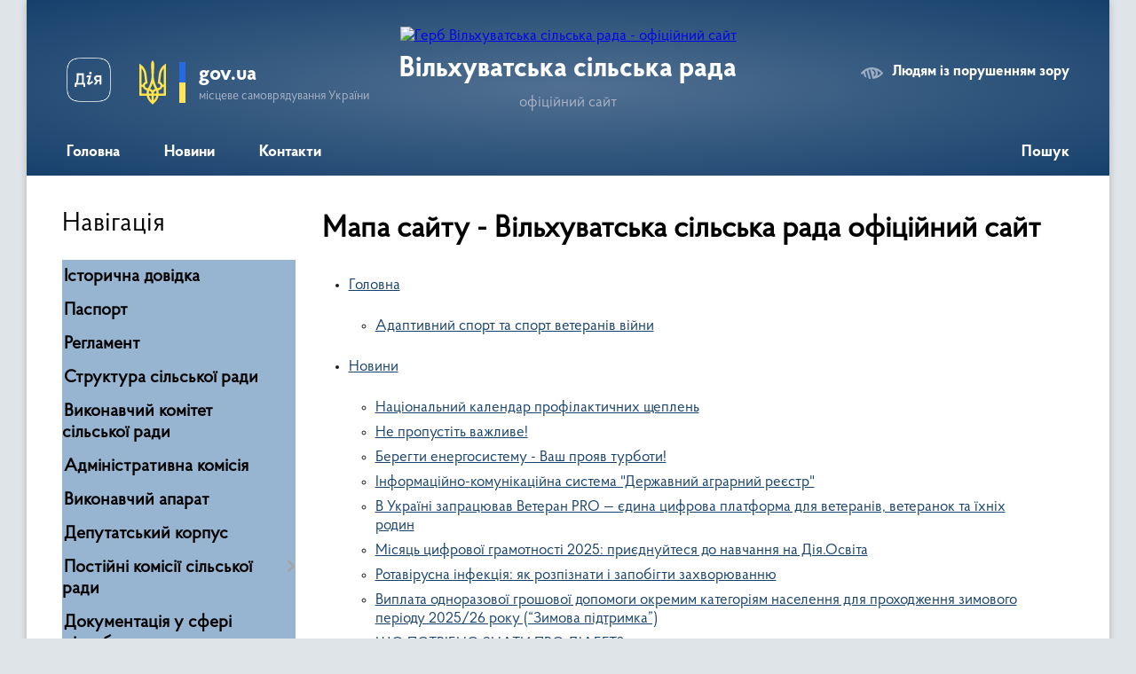

--- FILE ---
content_type: text/html; charset=UTF-8
request_url: https://vilhuvatska-gromada.gov.ua/sitemap/
body_size: 18138
content:
<!DOCTYPE html>
<html lang="uk">
<head>
	<!--[if IE]><meta http-equiv="X-UA-Compatible" content="IE=edge"><![endif]-->
	<meta charset="utf-8">
	<meta name="viewport" content="width=device-width, initial-scale=1">
	<!--[if IE]><script>
		document.createElement('header');
		document.createElement('nav');
		document.createElement('main');
		document.createElement('section');
		document.createElement('article');
		document.createElement('aside');
		document.createElement('footer');
		document.createElement('figure');
		document.createElement('figcaption');
	</script><![endif]-->
	<title>Мапа сайту - Вільхуватська сільська рада офіційний сайт</title>
	<meta name="description" content="Мапа сайту - Вільхуватська сільська рада офіційний сайт">
	<meta name="keywords" content="Мапа, сайту, -, Вільхуватська, сільська, рада, офіційний, сайт">

	
		<meta property="og:image" content="https://rada.info/upload/users_files/04399223/gerb/0f8928b77b392d4919f647fe9db06d33.png">
					
		<link rel="apple-touch-icon" sizes="57x57" href="https://gromada.org.ua/apple-icon-57x57.png">
	<link rel="apple-touch-icon" sizes="60x60" href="https://gromada.org.ua/apple-icon-60x60.png">
	<link rel="apple-touch-icon" sizes="72x72" href="https://gromada.org.ua/apple-icon-72x72.png">
	<link rel="apple-touch-icon" sizes="76x76" href="https://gromada.org.ua/apple-icon-76x76.png">
	<link rel="apple-touch-icon" sizes="114x114" href="https://gromada.org.ua/apple-icon-114x114.png">
	<link rel="apple-touch-icon" sizes="120x120" href="https://gromada.org.ua/apple-icon-120x120.png">
	<link rel="apple-touch-icon" sizes="144x144" href="https://gromada.org.ua/apple-icon-144x144.png">
	<link rel="apple-touch-icon" sizes="152x152" href="https://gromada.org.ua/apple-icon-152x152.png">
	<link rel="apple-touch-icon" sizes="180x180" href="https://gromada.org.ua/apple-icon-180x180.png">
	<link rel="icon" type="image/png" sizes="192x192"  href="https://gromada.org.ua/android-icon-192x192.png">
	<link rel="icon" type="image/png" sizes="32x32" href="https://gromada.org.ua/favicon-32x32.png">
	<link rel="icon" type="image/png" sizes="96x96" href="https://gromada.org.ua/favicon-96x96.png">
	<link rel="icon" type="image/png" sizes="16x16" href="https://gromada.org.ua/favicon-16x16.png">
	<link rel="manifest" href="https://gromada.org.ua/manifest.json">
	<meta name="msapplication-TileColor" content="#ffffff">
	<meta name="msapplication-TileImage" content="https://gromada.org.ua/ms-icon-144x144.png">
	<meta name="theme-color" content="#ffffff">
	
	
		<meta name="robots" content="">
	
    <link rel="preload" href="https://cdnjs.cloudflare.com/ajax/libs/font-awesome/5.9.0/css/all.min.css" as="style">
	<link rel="stylesheet" href="https://cdnjs.cloudflare.com/ajax/libs/font-awesome/5.9.0/css/all.min.css" integrity="sha512-q3eWabyZPc1XTCmF+8/LuE1ozpg5xxn7iO89yfSOd5/oKvyqLngoNGsx8jq92Y8eXJ/IRxQbEC+FGSYxtk2oiw==" crossorigin="anonymous" referrerpolicy="no-referrer" />

    <link rel="preload" href="//gromada.org.ua/themes/km2/css/styles_vip.css?v=3.34" as="style">
	<link rel="stylesheet" href="//gromada.org.ua/themes/km2/css/styles_vip.css?v=3.34">
	<link rel="stylesheet" href="//gromada.org.ua/themes/km2/css/104112/theme_vip.css?v=1768971195">
	
		<!--[if lt IE 9]>
	<script src="https://oss.maxcdn.com/html5shiv/3.7.2/html5shiv.min.js"></script>
	<script src="https://oss.maxcdn.com/respond/1.4.2/respond.min.js"></script>
	<![endif]-->
	<!--[if gte IE 9]>
	<style type="text/css">
		.gradient { filter: none; }
	</style>
	<![endif]-->

</head>
<body class="">

	<a href="#top_menu" class="skip-link link" aria-label="Перейти до головного меню (Alt+1)" accesskey="1">Перейти до головного меню (Alt+1)</a>
	<a href="#left_menu" class="skip-link link" aria-label="Перейти до бічного меню (Alt+2)" accesskey="2">Перейти до бічного меню (Alt+2)</a>
    <a href="#main_content" class="skip-link link" aria-label="Перейти до головного вмісту (Alt+3)" accesskey="3">Перейти до текстового вмісту (Alt+3)</a>




	
	<div class="wrap">
		
		<header>
			<div class="header_wrap">
				<div class="logo">
					<a href="https://vilhuvatska-gromada.gov.ua/" id="logo" class="form_2">
						<img src="https://rada.info/upload/users_files/04399223/gerb/0f8928b77b392d4919f647fe9db06d33.png" alt="Герб Вільхуватська сільська рада - офіційний сайт">
					</a>
				</div>
				<div class="title">
					<div class="slogan_1">Вільхуватська сільська рада</div>
					<div class="slogan_2">офіційний сайт</div>
				</div>
				<div class="gov_ua_block">
					<a class="diia" href="https://diia.gov.ua/" target="_blank" rel="nofollow" title="Державні послуги онлайн"><img src="//gromada.org.ua/themes/km2/img/diia.png" alt="Логотип Diia"></a>
					<img src="//gromada.org.ua/themes/km2/img/gerb.svg" class="gerb" alt="Герб України">
					<span class="devider"></span>
					<div class="title">
						<b>gov.ua</b>
						<span>місцеве самоврядування України</span>
					</div>
				</div>
								<div class="alt_link">
					<a href="#" rel="nofollow" title="Режим високої контастності" onclick="return set_special('6369c5d52d3893ea5ff3dc032606338e51134ae6');">Людям із порушенням зору</a>
				</div>
								
				<section class="top_nav">
					<nav class="main_menu" id="top_menu">
						<ul>
														<li class=" has-sub">
								<a href="https://vilhuvatska-gromada.gov.ua/main/"><span>Головна</span></a>
																<button onclick="return show_next_level(this);" aria-label="Показати підменю"></button>
																								<ul>
																		<li>
										<a href="https://vilhuvatska-gromada.gov.ua/adaptivnij-sport-ta-sport-veteraniv-vijni-13-52-25-19-06-2025/">Адаптивний спорт та спорт ветеранів війни</a>
																													</li>
																										</ul>
															</li>
														<li class="">
								<a href="https://vilhuvatska-gromada.gov.ua/news/"><span>Новини</span></a>
																							</li>
														<li class="">
								<a href="https://vilhuvatska-gromada.gov.ua/feedback/"><span>Контакти</span></a>
																							</li>
																				</ul>
					</nav>
					&nbsp;
					<button class="menu-button" id="open-button"><i class="fas fa-bars"></i> Меню сайту</button>
					<a href="https://vilhuvatska-gromada.gov.ua/search/" rel="nofollow" class="search_button">Пошук</a>
				</section>
				
			</div>
		</header>
				
	
	<section class="center_block">
		<div class="row">
			<div class="grid-25 fr">
				<aside>
				
									
										<div class="sidebar_title">Навігація</div>
										
					<nav class="sidebar_menu" id="left_menu">
						<ul>
														<li class="">
								<a href="https://vilhuvatska-gromada.gov.ua/istorichna-dovidka-22-46-08-21-01-2021/"><span>Історична довідка</span></a>
																							</li>
														<li class="">
								<a href="https://vilhuvatska-gromada.gov.ua/pasport-23-02-34-21-01-2021/"><span>Паспорт</span></a>
																							</li>
														<li class="">
								<a href="https://vilhuvatska-gromada.gov.ua/reglament-16-38-14-25-01-2021/"><span>Регламент</span></a>
																							</li>
														<li class="">
								<a href="https://vilhuvatska-gromada.gov.ua/struktura-silskoi-radi-16-41-02-25-01-2021/"><span>Структура сільської ради</span></a>
																							</li>
														<li class="">
								<a href="https://vilhuvatska-gromada.gov.ua/vikonavchij-komitet-silskoi-radi-15-19-50-26-01-2021/"><span>Виконавчий комітет сільської ради</span></a>
																							</li>
														<li class="">
								<a href="https://vilhuvatska-gromada.gov.ua/administrativna-komisiya-14-20-00-01-11-2021/"><span>Адміністративна комісія</span></a>
																							</li>
														<li class="">
								<a href="https://vilhuvatska-gromada.gov.ua/vikonavchij-aparat-13-19-23-25-01-2021/"><span>Виконавчий апарат</span></a>
																							</li>
														<li class="">
								<a href="https://vilhuvatska-gromada.gov.ua/deputati-21-55-12-21-01-2021/"><span>Депутатський корпус</span></a>
																							</li>
														<li class=" has-sub">
								<a href="https://vilhuvatska-gromada.gov.ua/postijni-komisii-silskoi-radi-20-56-46-26-01-2021/"><span>Постійні комісії сільської ради</span></a>
																<button onclick="return show_next_level(this);" aria-label="Показати підменю"></button>
																								<ul>
																		<li class="">
										<a href="https://vilhuvatska-gromada.gov.ua/postijna-komisiya-z-pitan-bjudzhetu-socialno-–-ekonomichnogo-rozvitku-komunalnoi-vlasnosti-ta-investicij-21-10-25-26-01-2021/"><span>Постійна комісія з питань регламенту, депутатської діяльності, соціального захисту, охорони здоров’я, освіти,  культури, духовності, молодіжної політики та спорту, забезпечення свободи слова та інформації</span></a>
																													</li>
																		<li class="">
										<a href="https://vilhuvatska-gromada.gov.ua/postijna-komisiya-z-pitan-bjudzhetu-socialno-–-ekonomichnogo-rozvitku-komunalnoi-vlasnosti-ta-investicij-21-12-22-26-01-2021/"><span>Постійна комісія з питань бюджету, соціально – економічного розвитку, комунальної власності, та інвестицій</span></a>
																													</li>
																		<li class="">
										<a href="https://vilhuvatska-gromada.gov.ua/postijna-komisiya-z-pitan-zhitlo-–-komunalnogo-gospodarstva-blagoustroju-promislovosti-transportu-shlyahiv-zv’yazku-ta-pidpriemnictva-21-13-05-26-01-2/"><span>Постійна комісія з питань житлово – комунального господарства, благоустрою, промисловості, транспорту, шляхів, зв’язку та підприємництва</span></a>
																													</li>
																		<li class="">
										<a href="https://vilhuvatska-gromada.gov.ua/postijna-komisiya-z-pitan-zemelnih-vidnosin-ta-ohoroni-navkolishnogo-seredovischa-21-13-27-26-01-2021/"><span>Постійна комісія з питань земельних відносин та охорони навколишнього середовища</span></a>
																													</li>
																										</ul>
															</li>
														<li class="">
								<a href="https://vilhuvatska-gromada.gov.ua/dokumentaciya-u-sferi-mistobuduvannya-ta-arhitekturi-13-04-51-27-01-2022/"><span>Документація у сфері містобудування та архітектури</span></a>
																							</li>
														<li class=" has-sub">
								<a href="https://vilhuvatska-gromada.gov.ua/osvita-09-00-47-16-02-2022/"><span>Освіта</span></a>
																<button onclick="return show_next_level(this);" aria-label="Показати підменю"></button>
																								<ul>
																		<li class="">
										<a href="https://vilhuvatska-gromada.gov.ua/ranne-vtruchannya-13-48-37-23-12-2022/"><span>Раннє втручання</span></a>
																													</li>
																										</ul>
															</li>
														<li class="">
								<a href="https://vilhuvatska-gromada.gov.ua/rozporyadzhennya-silskogo-golovi-16-23-02-25-01-2021/"><span>Розпорядження сільського голови</span></a>
																							</li>
														<li class=" has-sub">
								<a href="https://vilhuvatska-gromada.gov.ua/bjudzhet-silskoi-radi-13-46-33-08-02-2021/"><span>Бюджет сільської ради</span></a>
																<button onclick="return show_next_level(this);" aria-label="Показати підменю"></button>
																								<ul>
																		<li class="">
										<a href="https://vilhuvatska-gromada.gov.ua/vidomosti-pro-vikonannya-bjudzhetu-vilhuvatskoi-silskoi-teritorialnoi-gromadi-2023-roku-09-26-54-11-08-2023/"><span>Відомості про виконання бюджету Вільхуватської сільської територіальної громади 2023 року</span></a>
																													</li>
																		<li class="">
										<a href="https://vilhuvatska-gromada.gov.ua/vidomosti-pro-vikonannya-bjudzhetu-vilhuvatskoi-silskoi-teritorialnoi-gromadi-2025-roku-15-08-09-11-04-2025/"><span>Відомості про виконання бюджету Вільхуватської сільської територіальної громади 2025 року</span></a>
																													</li>
																		<li class="">
										<a href="https://vilhuvatska-gromada.gov.ua/vidomosti-pro-vikonannya-bjudzhetu-vilhuvatskoi-silskoi-teritorialnoi-gromadi-2024-roku-10-51-18-18-03-2024/"><span>Відомості про виконання бюджету Вільхуватської сільської територіальної громади 2024 року</span></a>
																													</li>
																										</ul>
															</li>
														<li class=" has-sub">
								<a href="https://vilhuvatska-gromada.gov.ua/pasporti-bjudzhetnih-program-11-27-00-30-06-2021/"><span>Паспорти бюджетних програм</span></a>
																<button onclick="return show_next_level(this);" aria-label="Показати підменю"></button>
																								<ul>
																		<li class="">
										<a href="https://vilhuvatska-gromada.gov.ua/pasport-bjudzhetnoi-programi-miscevogo-bjudzhetu-na-2024-rik-11-33-16-17-01-2024/"><span>Паспорт бюджетної програми місцевого бюджету на 2024 рік</span></a>
																													</li>
																		<li class="">
										<a href="https://vilhuvatska-gromada.gov.ua/pasport-bjudzhetnoi-programi-miscevogo-bjudzhetu-na-2023-rik-11-11-13-17-01-2024/"><span>Паспорт бюджетної програми місцевого бюджету на 2023 рік</span></a>
																													</li>
																										</ul>
															</li>
														<li class="">
								<a href="https://vilhuvatska-gromada.gov.ua/rezultati-poimennogo-golosuvannya-20-41-54-26-01-2021/"><span>Поіменне голосування</span></a>
																							</li>
														<li class=" has-sub">
								<a href="https://vilhuvatska-gromada.gov.ua/viddil-socialnogo-zahistu-naselennya-12-42-17-26-02-2021/"><span>Відділ соціального захисту населення</span></a>
																<button onclick="return show_next_level(this);" aria-label="Показати підменю"></button>
																								<ul>
																		<li class="">
										<a href="https://vilhuvatska-gromada.gov.ua/protidiya-domashnomu-nasilstvu-09-49-38-22-12-2023/"><span>Протидія домашньому насильству</span></a>
																													</li>
																										</ul>
															</li>
														<li class="">
								<a href="https://vilhuvatska-gromada.gov.ua/bankivski-rekviziti-dlya-splati-podatkiv-i-zboriv-14-46-04-11-02-2021/"><span>Банківські реквізити для сплати податків і зборів</span></a>
																							</li>
														<li class="">
								<a href="https://vilhuvatska-gromada.gov.ua/plan-roboti-silskoi-radi-16-39-22-25-01-2021/"><span>План роботи сільської ради</span></a>
																							</li>
														<li class="">
								<a href="https://vilhuvatska-gromada.gov.ua/regulyatorni-akti-16-40-02-25-01-2021/"><span>Регуляторні акти</span></a>
																							</li>
														<li class="">
								<a href="https://vilhuvatska-gromada.gov.ua/velikoburlucka-dpi-gu-dps-u-harkivskij-oblasti-informue-13-51-15-04-02-2022/"><span>Великобурлуцька ДПІ ГУ ДПС у Харківській області інформує</span></a>
																							</li>
														<li class="">
								<a href="https://vilhuvatska-gromada.gov.ua/docs/"><span>Офіційні документи</span></a>
																							</li>
														<li class="">
								<a href="https://vilhuvatska-gromada.gov.ua/ochischennya-vladi-14-22-23-11-02-2021/"><span>Очищення влади</span></a>
																							</li>
														<li class="">
								<a href="https://vilhuvatska-gromada.gov.ua/ogoloshennya-08-39-20-23-02-2021/"><span>Оголошення</span></a>
																							</li>
														<li class="">
								<a href="https://vilhuvatska-gromada.gov.ua/publichni-zakupivli-10-23-19-12-07-2021/"><span>Публічні закупівлі</span></a>
																							</li>
														<li class="">
								<a href="https://vilhuvatska-gromada.gov.ua/komisiya-z-rozglyadu-pitan-schodo-nadannya-kompensacii-za-poshkodzheni-ob’ekti-neruhomogo-majna-vnaslidok-bojovih-dij-teroristichnih-aktiv-09-06-24-26-06-2023/"><span>Комісія з розгляду питань щодо надання компенсації за пошкоджені об’єкти нерухомого майна внаслідок бойових дій, терористичних актів, диверсій, спричинених збройною агресією Російської Федерації проти України на території Вільхуватської громади</span></a>
																							</li>
														<li class="">
								<a href="https://vilhuvatska-gromada.gov.ua/vstanovlennya-individualnih-pilg-dlya-platnikiv-podatkiv-zi-splati-miscevih-podatkiv-taabo-zboriv-14-05-07-31-07-2023/"><span>Встановлення індивідуальних пільг для платників податків зі сплати місцевих податків та/або зборів</span></a>
																							</li>
														<li class="">
								<a href="https://vilhuvatska-gromada.gov.ua/adaptivnij-sport-ta-sport-veteraniv-vijni-13-53-13-19-06-2025/"><span>Адаптивний спорт та спорт ветеранів війни</span></a>
																							</li>
													</ul>
						
												
					</nav>

											<div class="sidebar_title">Публічні закупівлі</div>	
<div class="petition_block">

		<p><a href="https://vilhuvatska-gromada.gov.ua/prozorro/" title="Публічні закупівлі Прозорро"><img src="//gromada.org.ua/themes/km2/img/prozorro_logo.png?v=2025" alt="Prozorro"></a></p>
	
		<p><a href="https://vilhuvatska-gromada.gov.ua/openbudget/" title="Відкритий бюджет"><img src="//gromada.org.ua/themes/km2/img/openbudget_logo.png?v=2025" alt="OpenBudget"></a></p>
	
	
</div>									
											<div class="sidebar_title">Особистий кабінет користувача</div>

<div class="petition_block">

		<div class="alert alert-warning">
		Ви не авторизовані. Для того, щоб мати змогу створювати або підтримувати петиції, взяти участь в громадських обговореннях, голосувати за бюджетні проекти<br>
		<a href="#auth_petition" class="open-popup add_petition btn btn-yellow btn-small btn-block" style="margin-top: 10px;"><i class="fa fa-user"></i> авторизуйтесь</a>
	</div>
		
			<h2 style="margin: 30px 0;">Система петицій</h2>
		
					<div class="none_petition">Немає петицій, за які можна голосувати</div>
							<p style="margin-bottom: 10px;"><a href="https://vilhuvatska-gromada.gov.ua/all_petitions/" class="btn btn-grey btn-small btn-block"><i class="fas fa-clipboard-list"></i> Всі петиції (2)</a></p>
				
		
	
</div>
					
											<div class="sidebar_title">Черга в садочок</div>
						<div class="records_block">
							<p><a href="https://vilhuvatska-gromada.gov.ua/queue/" class="btn btn-large btn-block btn-yellow"><i class="fas fa-child"></i> Подати документи</a></p>
							<p><a href="https://vilhuvatska-gromada.gov.ua/queue_search/" class="btn btn-small btn-grey"><i class="fas fa-search"></i> Перевірити стан заявки</a></p>
						</div>
					
					
											<div class="sidebar_title">Звернення до посадовця</div>

<div class="appeals_block">

	
		
		<div class="row sidebar_persons">
						<div class="grid-30">
				<div class="one_sidebar_person">
					<div class="img"><a href="https://vilhuvatska-gromada.gov.ua/persons/1048/"><img src="https://rada.info/upload/users_files/nodeputat.jpg" alt="Шаповал Євген Володимирович"></a></div>
					<div class="title"><a href="https://vilhuvatska-gromada.gov.ua/persons/1048/">Шаповал Євген Володимирович</a></div>
				</div>
			</div>
						<div class="grid-30">
				<div class="one_sidebar_person">
					<div class="img"><a href="https://vilhuvatska-gromada.gov.ua/persons/1047/"><img src="https://rada.info/upload/users_files/nodeputat.jpg" alt="Сорокін Василь Олександрович"></a></div>
					<div class="title"><a href="https://vilhuvatska-gromada.gov.ua/persons/1047/">Сорокін Василь Олександрович</a></div>
				</div>
			</div>
						<div class="clearfix"></div>
		</div>

						
				<p class="center appeal_cabinet"><a href="#auth_person" class="alert-link open-popup"><i class="fas fa-unlock-alt"></i> Кабінет посадової особи</a></p>
			
	
</div>					
										<div id="banner_block">

						<p><a rel="nofollow" href="https://howareu.com/" target="_blank"><img alt="Фото без опису"  src="https://rada.info/upload/users_files/04399223/93493dad5595d2118a4cd0f7f4735bf5.jpg" style="width: 1000px; height: 1000px;" /></a></p>
						<div class="clearfix"></div>

						<style>
.sidebar_menu {
background-color: #97b5d1;
font-size: 24px;
}
.sidebar_menu ul li a {
font-size: 20px;
font-weight: 600;
}
.sidebar_menu ul li .fa, .sidebar_menu ul li .fab, 

.sidebar_menu ul li .far, .sidebar_menu ul li .fas {
color: #fff;
}
</style>
						<div class="clearfix"></div>

					</div>
				
				</aside>
			</div>
			<div class="grid-75">

				<main id="main_content">

																		<h1>Мапа сайту - Вільхуватська сільська рада офіційний сайт</h1>
<ul>
        <li>
        <a href="https://vilhuvatska-gromada.gov.ua/main/">Головна</a>
                <ul>
                        <li>
                <a href="https://vilhuvatska-gromada.gov.ua/adaptivnij-sport-ta-sport-veteraniv-vijni-13-52-25-19-06-2025/">Адаптивний спорт та спорт ветеранів війни</a>
                            </li>
                                </ul>
            </li>
        <li>
        <a href="https://vilhuvatska-gromada.gov.ua/news/">Новини</a>
                <ul>
                                    <li>
                <a href="https://vilhuvatska-gromada.gov.ua/news/1768475212/">Національний календар профілактичних щеплень</a>
            </li>
                        <li>
                <a href="https://vilhuvatska-gromada.gov.ua/news/1768475665/">Не пропустіть важливе!</a>
            </li>
                        <li>
                <a href="https://vilhuvatska-gromada.gov.ua/news/1768474704/">Берегти енергосистему - Ваш прояв турботи!</a>
            </li>
                        <li>
                <a href="https://vilhuvatska-gromada.gov.ua/news/1765444836/">Інформаційно-комунікаційна система "Державний аграрний реєстр"</a>
            </li>
                        <li>
                <a href="https://vilhuvatska-gromada.gov.ua/news/1764572747/">В Україні запрацював Ветеран PRO — єдина цифрова платформа для ветеранів, ветеранок та їхніх родин</a>
            </li>
                        <li>
                <a href="https://vilhuvatska-gromada.gov.ua/news/1764574741/">Місяць цифрової грамотності 2025: приєднуйтеся до навчання на Дія.Освіта</a>
            </li>
                        <li>
                <a href="https://vilhuvatska-gromada.gov.ua/news/1763633256/">Ротавірусна інфекція: як розпізнати і запобігти захворюванню</a>
            </li>
                        <li>
                <a href="https://vilhuvatska-gromada.gov.ua/news/1763364911/">Виплата одноразової грошової допомоги окремим категоріям населення для проходження зимового періоду 2025/26 року (“Зимова підтримка”)</a>
            </li>
                        <li>
                <a href="https://vilhuvatska-gromada.gov.ua/news/1763104848/">ЩО ПОТРІБНО ЗНАТИ ПРО ДІАБЕТ?</a>
            </li>
                        <li>
                <a href="https://vilhuvatska-gromada.gov.ua/news/1763050224/">Куп'янська окружна прокуратура інформує</a>
            </li>
                        <li>
                <a href="https://vilhuvatska-gromada.gov.ua/news/1761839471/">Долучайтеся до опитування про розвиток EdTech-екосистеми в Україні</a>
            </li>
                        <li>
                <a href="https://vilhuvatska-gromada.gov.ua/news/1759901426/">Увага! Опитування!</a>
            </li>
                        <li>
                <a href="https://vilhuvatska-gromada.gov.ua/news/1756887568/">Опитування ветеранів війни щодо медичних послуг</a>
            </li>
                        <li>
                <a href="https://vilhuvatska-gromada.gov.ua/news/1756124372/">З Днем Незалежності!</a>
            </li>
                        <li>
                <a href="https://vilhuvatska-gromada.gov.ua/news/1756123838/">Звернення Президента з нагоди Дня Незалежності України</a>
            </li>
                        <li>
                <a href="https://vilhuvatska-gromada.gov.ua/news/1756125340/">З Днем Державного Прапора України!</a>
            </li>
                        <li>
                <a href="https://vilhuvatska-gromada.gov.ua/news/1755842298/">“Пакунок школяра”</a>
            </li>
                        <li>
                <a href="https://vilhuvatska-gromada.gov.ua/news/1755518040/">Індекс цифровізації регіонів та громад України: дані за ІІ квартал 2025 року</a>
            </li>
                        <li>
                <a href="https://vilhuvatska-gromada.gov.ua/news/1755152699/">На Харківщині триває інформаційна кампанія з формування культури безбар’єрності та зміцнення громадського здоров’я</a>
            </li>
                        <li>
                <a href="https://vilhuvatska-gromada.gov.ua/news/1752479069/">Громади Харківщини – серед учасників Конференції з відновлення України URC 2025, яка проходить у Римі</a>
            </li>
                    </ul>
            </li>
        <li>
        <a href="https://vilhuvatska-gromada.gov.ua/feedback/">Контакти</a>
            </li>
        <li>
        <a href="https://vilhuvatska-gromada.gov.ua/istorichna-dovidka-22-46-08-21-01-2021/">Історична довідка</a>
            </li>
        <li>
        <a href="https://vilhuvatska-gromada.gov.ua/pasport-23-02-34-21-01-2021/">Паспорт</a>
            </li>
        <li>
        <a href="https://vilhuvatska-gromada.gov.ua/reglament-16-38-14-25-01-2021/">Регламент</a>
                <ul>
                                    <li>
                <a href="https://vilhuvatska-gromada.gov.ua/news/1612771318/">Про затвердження Регламенту Вільхуватської сільської ради</a>
            </li>
                    </ul>
            </li>
        <li>
        <a href="https://vilhuvatska-gromada.gov.ua/struktura-silskoi-radi-16-41-02-25-01-2021/">Структура сільської ради</a>
                <ul>
                                    <li>
                <a href="https://vilhuvatska-gromada.gov.ua/news/1617617249/">Про внесення змін до  структури  виконавчих органів  Вільхуватської сільської ради  загальної чисельності апарату ради  та її виконавчих органів, затвердженої рішенням сільської ради від 03 грудня 2020 року № 07-VIII (зі змінами)</a>
            </li>
                        <li>
                <a href="https://vilhuvatska-gromada.gov.ua/news/1613991496/">Про  внесення змін до  структури  виконавчих органів  Вільхуватської сільської ради  загальної чисельності апарату ради  та її виконавчих органів, затвердженої рішенням сільської ради від 03 грудня 2020 року № 07-VIII</a>
            </li>
                        <li>
                <a href="https://vilhuvatska-gromada.gov.ua/news/1611671914/">Рішення сільської ради від 03 грудня 2020 року № 07-VIII "Про затвердження структури  виконавчих органів Вільхуватської сільської ради загальної чисельності апарату ради та її виконавчих органів "</a>
            </li>
                    </ul>
            </li>
        <li>
        <a href="https://vilhuvatska-gromada.gov.ua/vikonavchij-komitet-silskoi-radi-15-19-50-26-01-2021/">Виконавчий комітет сільської ради</a>
                <ul>
                                    <li>
                <a href="https://vilhuvatska-gromada.gov.ua/news/1645607055/">Рішення засідання виконавчого комітету сільської ради від 11 лютого 2022 року</a>
            </li>
                        <li>
                <a href="https://vilhuvatska-gromada.gov.ua/news/1645606033/">Рішення засідання виконавчого комітету сільської ради від 28 січня 2022 року року</a>
            </li>
                        <li>
                <a href="https://vilhuvatska-gromada.gov.ua/news/1643029698/">Рішення засідання виконавчого комітету сільської ради від 20 січня 2022 року</a>
            </li>
                        <li>
                <a href="https://vilhuvatska-gromada.gov.ua/news/1640770186/">Рішення засідання виконавчого комітету сільської ради від 28 грудня 2021 року</a>
            </li>
                        <li>
                <a href="https://vilhuvatska-gromada.gov.ua/news/1639491156/">Рішення засідання виконавчого комітету сільської ради від 10 грудня 2021 року</a>
            </li>
                        <li>
                <a href="https://vilhuvatska-gromada.gov.ua/news/1638364268/">Рішення засідання виконавчого комітету сільської ради від 29 листопада 2021 року</a>
            </li>
                        <li>
                <a href="https://vilhuvatska-gromada.gov.ua/news/1634121480/">Рішення засідання виконавчого комітету сільської ради від 11 жовтня 2021 року</a>
            </li>
                        <li>
                <a href="https://vilhuvatska-gromada.gov.ua/news/1634120504/">Рішення засідання виконавчого комітету сільської ради від 24 вересня 2021 року</a>
            </li>
                        <li>
                <a href="https://vilhuvatska-gromada.gov.ua/news/1630322685/">Рішення засідання виконавчого комітету сільської ради від 13 серпня 2021 року</a>
            </li>
                        <li>
                <a href="https://vilhuvatska-gromada.gov.ua/news/1625827908/">Рішення засідання виконавчого комітету сільської ради від 31 травня 2021 року</a>
            </li>
                        <li>
                <a href="https://vilhuvatska-gromada.gov.ua/news/1620285939/">Рішення засідання виконавчого комітету сільської ради від 28 квітня 2021 року</a>
            </li>
                        <li>
                <a href="https://vilhuvatska-gromada.gov.ua/news/1618232530/">Рішення засідання виконавчого комітету сільської ради від 30 березня 2021 року</a>
            </li>
                        <li>
                <a href="https://vilhuvatska-gromada.gov.ua/news/1614090272/">Рішення засідання виконавчого комітету сільської ради від 12 лютого 2021 року</a>
            </li>
                        <li>
                <a href="https://vilhuvatska-gromada.gov.ua/news/1611667386/">Рішення сільської ради від 03 грудня 2020 року № 10-VII "Про утворення виконавчого комітету Вільхуватської сільської ради"</a>
            </li>
                    </ul>
            </li>
        <li>
        <a href="https://vilhuvatska-gromada.gov.ua/administrativna-komisiya-14-20-00-01-11-2021/">Адміністративна комісія</a>
                <ul>
                                    <li>
                <a href="https://vilhuvatska-gromada.gov.ua/news/1635939643/">Постанова № 3 про накладення адміністративного стягнення на гр. Шєвєлєву Аліну  Володимирівну</a>
            </li>
                        <li>
                <a href="https://vilhuvatska-gromada.gov.ua/news/1635939448/">Протокол № 3 засідання адміністративної комісії при виконавчому комітеті Вільхуватської сільської ради</a>
            </li>
                        <li>
                <a href="https://vilhuvatska-gromada.gov.ua/news/1635939278/">Постанова № 2 про накладення адміністративного стягнення на гр. Катасонову Ольгу Петрівну</a>
            </li>
                        <li>
                <a href="https://vilhuvatska-gromada.gov.ua/news/1635939075/">Протокол № 2 засідання адміністративної комісії при виконавчому комітеті Вільхуватської сільської ради</a>
            </li>
                        <li>
                <a href="https://vilhuvatska-gromada.gov.ua/news/1635938504/">Постанова № 1 про накладення адміністративного стягнення на гр. Катасонову Ольгу Петрівну</a>
            </li>
                        <li>
                <a href="https://vilhuvatska-gromada.gov.ua/news/1635938093/">Протокол  № 1 засідання адміністративної комісії при виконавчому комітеті Вільхуватської сільської ради</a>
            </li>
                        <li>
                <a href="https://vilhuvatska-gromada.gov.ua/news/1635769880/">Рішення виконавчого комітету Вільхуватської сільської ради № 16 від 12 лютого 2021 року "Про створення адміністративної комісії, затвердження Положення про адміністративну комісію та зразків документів адміністративної комісії"</a>
            </li>
                    </ul>
            </li>
        <li>
        <a href="https://vilhuvatska-gromada.gov.ua/vikonavchij-aparat-13-19-23-25-01-2021/">Виконавчий апарат</a>
            </li>
        <li>
        <a href="https://vilhuvatska-gromada.gov.ua/deputati-21-55-12-21-01-2021/">Депутатський корпус</a>
            </li>
        <li>
        <a href="https://vilhuvatska-gromada.gov.ua/postijni-komisii-silskoi-radi-20-56-46-26-01-2021/">Постійні комісії сільської ради</a>
                <ul>
                        <li>
                <a href="https://vilhuvatska-gromada.gov.ua/postijna-komisiya-z-pitan-bjudzhetu-socialno-–-ekonomichnogo-rozvitku-komunalnoi-vlasnosti-ta-investicij-21-10-25-26-01-2021/">Постійна комісія з питань регламенту, депутатської діяльності, соціального захисту, охорони здоров’я, освіти,  культури, духовності, молодіжної політики та спорту, забезпечення свободи слова та інформації</a>
                                <ul>
                                                            <li>
                        <a href="https://vilhuvatska-gromada.gov.ua/news/1633432256/">Протокол засідання постійної комісії № 5 від 16 вересня 2021 року</a>
                    </li>
                                        <li>
                        <a href="https://vilhuvatska-gromada.gov.ua/news/1623745023/">Протокол засідання постійної комісії № 4 від 27 травня 2021 року</a>
                    </li>
                                        <li>
                        <a href="https://vilhuvatska-gromada.gov.ua/news/1616144505/">Протокол засідання постійної комісії № 3 від 11 березня 2021 року</a>
                    </li>
                                        <li>
                        <a href="https://vilhuvatska-gromada.gov.ua/news/1612773269/">Протокол засідання постійної комісії № 2 від 29 січня 2021 року</a>
                    </li>
                                        <li>
                        <a href="https://vilhuvatska-gromada.gov.ua/news/1612772540/">Протокол засідання постійної комісії  № 1 від 24.12.2020 року</a>
                    </li>
                                    </ul>
                            </li>
                        <li>
                <a href="https://vilhuvatska-gromada.gov.ua/postijna-komisiya-z-pitan-bjudzhetu-socialno-–-ekonomichnogo-rozvitku-komunalnoi-vlasnosti-ta-investicij-21-12-22-26-01-2021/">Постійна комісія з питань бюджету, соціально – економічного розвитку, комунальної власності, та інвестицій</a>
                                <ul>
                                                            <li>
                        <a href="https://vilhuvatska-gromada.gov.ua/news/1639484567/">Протокол засідання постійної комісії № 17 від 07 грудня 2021 року</a>
                    </li>
                                        <li>
                        <a href="https://vilhuvatska-gromada.gov.ua/news/1639476073/">Протокол засідання постійної комісії № 16 від 24 листопада 2021 року</a>
                    </li>
                                        <li>
                        <a href="https://vilhuvatska-gromada.gov.ua/news/1639475901/">Протокол засідання постійної комісії № 15 від 16 листопада 2021 року</a>
                    </li>
                                        <li>
                        <a href="https://vilhuvatska-gromada.gov.ua/news/1637323574/">Протокол засідання постійної комісії  № 14 від 11 листопада 2021 року</a>
                    </li>
                                        <li>
                        <a href="https://vilhuvatska-gromada.gov.ua/news/1635159757/">Протокол засідання постійної комісії № 13 від 20 жовтня 2021 року</a>
                    </li>
                                        <li>
                        <a href="https://vilhuvatska-gromada.gov.ua/news/1634114097/">Протокол засідання постійної комісії № 12 від 07 жовтня 2021 року</a>
                    </li>
                                        <li>
                        <a href="https://vilhuvatska-gromada.gov.ua/news/1633432874/">Протокол засідання постійної комісії № 11 від 16 вересня  2021 року</a>
                    </li>
                                        <li>
                        <a href="https://vilhuvatska-gromada.gov.ua/news/1633432676/">Протокол засідання постійної комісії № 10 від 04 серпня 2021 року</a>
                    </li>
                                        <li>
                        <a href="https://vilhuvatska-gromada.gov.ua/news/1627545993/">Протокол засідання постійної комісії № 9 від 22 липня 2021 року</a>
                    </li>
                                        <li>
                        <a href="https://vilhuvatska-gromada.gov.ua/news/1625205070/">Протокол засідання постійної комісії № 8 від 17 червня 2021 року</a>
                    </li>
                                        <li>
                        <a href="https://vilhuvatska-gromada.gov.ua/news/1623746309/">Протокол засідання постійної комісії № 7 від 28 травня 2021 року</a>
                    </li>
                                        <li>
                        <a href="https://vilhuvatska-gromada.gov.ua/news/1618556513/">Протокол засідання постійної комісії № 6 від 09 квітня 2021 року</a>
                    </li>
                                        <li>
                        <a href="https://vilhuvatska-gromada.gov.ua/news/1616143848/">Протокол засідання постійної комісії № 5  від 10 березня 2021 року</a>
                    </li>
                                        <li>
                        <a href="https://vilhuvatska-gromada.gov.ua/news/1613565486/">Протокол засідання постійної комісії № 4 від 15 лютого 2021 року</a>
                    </li>
                                        <li>
                        <a href="https://vilhuvatska-gromada.gov.ua/news/1613032306/">Протокол засідання постійної комісії № 2 від 23 грудня 2020 року</a>
                    </li>
                                        <li>
                        <a href="https://vilhuvatska-gromada.gov.ua/news/1613031852/">Протокол засідання постійної комісії № 1 від 15 грудня 2020 року</a>
                    </li>
                                        <li>
                        <a href="https://vilhuvatska-gromada.gov.ua/news/1612772966/">Протокол засідання постійної комісії № 3 від 29 січня 2021 року</a>
                    </li>
                                    </ul>
                            </li>
                        <li>
                <a href="https://vilhuvatska-gromada.gov.ua/postijna-komisiya-z-pitan-zhitlo-–-komunalnogo-gospodarstva-blagoustroju-promislovosti-transportu-shlyahiv-zv’yazku-ta-pidpriemnictva-21-13-05-26-01-2/">Постійна комісія з питань житлово – комунального господарства, благоустрою, промисловості, транспорту, шляхів, зв’язку та підприємництва</a>
                                <ul>
                                                            <li>
                        <a href="https://vilhuvatska-gromada.gov.ua/news/1633433071/">Протокол засідання постійної комісії № 5 від 15 вересня 2021 року</a>
                    </li>
                                        <li>
                        <a href="https://vilhuvatska-gromada.gov.ua/news/1623746626/">Протокол засідання постійної комісії № 4 від 28 травня 2021 року</a>
                    </li>
                                        <li>
                        <a href="https://vilhuvatska-gromada.gov.ua/news/1616144650/">Протокол засідання постійної комісії № 3 від 11 березня 2021 року</a>
                    </li>
                                        <li>
                        <a href="https://vilhuvatska-gromada.gov.ua/news/1613031613/">Протокол засідання постійної комісії № 1 від 23 грудня 2020 року</a>
                    </li>
                                        <li>
                        <a href="https://vilhuvatska-gromada.gov.ua/news/1612784574/">Протокол засідання постійної комісії № 2 від 28 січня 2021 року</a>
                    </li>
                                    </ul>
                            </li>
                        <li>
                <a href="https://vilhuvatska-gromada.gov.ua/postijna-komisiya-z-pitan-zemelnih-vidnosin-ta-ohoroni-navkolishnogo-seredovischa-21-13-27-26-01-2021/">Постійна комісія з питань земельних відносин та охорони навколишнього середовища</a>
                                <ul>
                                                            <li>
                        <a href="https://vilhuvatska-gromada.gov.ua/news/1639484702/">Протокол засідання постійної комісії № 10 від 07 грудня 2021 року</a>
                    </li>
                                        <li>
                        <a href="https://vilhuvatska-gromada.gov.ua/news/1633433181/">Протокол засідання постійної комісії № 9 від 15 вересня 2021 року</a>
                    </li>
                                        <li>
                        <a href="https://vilhuvatska-gromada.gov.ua/news/1633433429/">Протокол засідання постійної комісії № 8 від 04 серпня 2021 року</a>
                    </li>
                                        <li>
                        <a href="https://vilhuvatska-gromada.gov.ua/news/1627546106/">Протокол засідання постійної комісії № 7 від 22 липня 2021 року</a>
                    </li>
                                        <li>
                        <a href="https://vilhuvatska-gromada.gov.ua/news/1625205256/">Протокол засідання постійної комісії № 6 від 17 червня 2021 року</a>
                    </li>
                                        <li>
                        <a href="https://vilhuvatska-gromada.gov.ua/news/1623745324/">Протокол засідання постійної комісії № 5 від 27 травня 2021 року</a>
                    </li>
                                        <li>
                        <a href="https://vilhuvatska-gromada.gov.ua/news/1616144174/">Протокол засідання постійної комісії № 4 від 10 березня 2021 року</a>
                    </li>
                                        <li>
                        <a href="https://vilhuvatska-gromada.gov.ua/news/1612784401/">Протокол засідання постійної комісії № 3 від 28 січня 2021 року</a>
                    </li>
                                        <li>
                        <a href="https://vilhuvatska-gromada.gov.ua/news/1612784149/">Протокол засідання постійної комісії № 2 від 22 грудня 2020 року</a>
                    </li>
                                        <li>
                        <a href="https://vilhuvatska-gromada.gov.ua/news/1612783556/">Протокол засідання постійної комісії  № 1 від 15 грудня 2020 року</a>
                    </li>
                                    </ul>
                            </li>
                                    <li>
                <a href="https://vilhuvatska-gromada.gov.ua/news/1611738445/">ПОЛОЖЕННЯ про постійні комісії Вільхуватської сільської ради, затверджено рішенням сільської ради № 6-VIII від 03 грудня 2020 року</a>
            </li>
                    </ul>
            </li>
        <li>
        <a href="https://vilhuvatska-gromada.gov.ua/dokumentaciya-u-sferi-mistobuduvannya-ta-arhitekturi-13-04-51-27-01-2022/">Документація у сфері містобудування та архітектури</a>
                <ul>
                                    <li>
                <a href="https://vilhuvatska-gromada.gov.ua/news/1644919324/">Безбар’єрність: вже доступний мультфільм про важливість толерантного спілкування (ВІДЕО)</a>
            </li>
                    </ul>
            </li>
        <li>
        <a href="https://vilhuvatska-gromada.gov.ua/osvita-09-00-47-16-02-2022/">Освіта</a>
                <ul>
                        <li>
                <a href="https://vilhuvatska-gromada.gov.ua/ranne-vtruchannya-13-48-37-23-12-2022/">Раннє втручання</a>
                                <ul>
                                                            <li>
                        <a href="https://vilhuvatska-gromada.gov.ua/news/1672042849/">Раннє втручання. Що це таке?</a>
                    </li>
                                        <li>
                        <a href="https://vilhuvatska-gromada.gov.ua/news/1672042643/">Перевірте розвиток своєї дитини</a>
                    </li>
                                        <li>
                        <a href="https://vilhuvatska-gromada.gov.ua/news/1672042497/">Якщо у вашої дитини розлади аутистичного спектра</a>
                    </li>
                                        <li>
                        <a href="https://vilhuvatska-gromada.gov.ua/news/1671798502/">Ранній розвиток дитини</a>
                    </li>
                                        <li>
                        <a href="https://vilhuvatska-gromada.gov.ua/news/1671798257/">Позиціонування дитини з руховими порушеннями та підбір обладнання</a>
                    </li>
                                        <li>
                        <a href="https://vilhuvatska-gromada.gov.ua/news/1671797945/">Гра не тільки для забави</a>
                    </li>
                                        <li>
                        <a href="https://vilhuvatska-gromada.gov.ua/news/1671797588/">Якщо малюк народився з порушенням розвитку</a>
                    </li>
                                    </ul>
                            </li>
                                </ul>
            </li>
        <li>
        <a href="https://vilhuvatska-gromada.gov.ua/rozporyadzhennya-silskogo-golovi-16-23-02-25-01-2021/">Розпорядження сільського голови</a>
                <ul>
                                    <li>
                <a href="https://vilhuvatska-gromada.gov.ua/news/1668700378/">Розпорядження сільського голови від 10 листопада 2022 року № 11 "Про скликання XVII сесії сільської ради VIII скликання"</a>
            </li>
                        <li>
                <a href="https://vilhuvatska-gromada.gov.ua/news/1643875434/">Розпорядження секретаря Вільхуватської сільської ради від 01 лютого 2022 року № 09 "Про скликання ХVI сесії сільської ради VIІI скликання"</a>
            </li>
                        <li>
                <a href="https://vilhuvatska-gromada.gov.ua/news/1639464342/">Розпорядження сільського голови від 13 грудня  2021 року № 128 "Про скликання ХV сесії сільської ради VII скликання"</a>
            </li>
                        <li>
                <a href="https://vilhuvatska-gromada.gov.ua/news/1638949481/">Розпорядження сільського голови від 06 грудня  2021 року № 125"Про скликання позачергової ХIV сесії сільської ради VII скликання"</a>
            </li>
                        <li>
                <a href="https://vilhuvatska-gromada.gov.ua/news/1636529297/">Розпорядження сільського голови від 09 листопада  2021 року № 118 "Про скликання позачергової ХІІІ сесії сільської ради VII скликання"</a>
            </li>
                        <li>
                <a href="https://vilhuvatska-gromada.gov.ua/news/1633418062/">Розпорядження сільського голови від 04 жовтня  2021 року № 107 "Про скликання позачергової ХІІ сесії сільської ради VII скликання"</a>
            </li>
                        <li>
                <a href="https://vilhuvatska-gromada.gov.ua/news/1631685050/">Розпорядження сільського голови від 06 вересня  2021 року № 95 "Про скликання XI сесії Вільхуватської сільської ради VIIІ скликання"</a>
            </li>
                        <li>
                <a href="https://vilhuvatska-gromada.gov.ua/news/1627988302/">Розпорядження сільського голови від 03 серпня  2021 року № 81"Про скликання позачергової Х сесії сільської ради VII скликання"</a>
            </li>
                        <li>
                <a href="https://vilhuvatska-gromada.gov.ua/news/1626848432/">Розпорядження в.о. Вільхуватського сільського голови від 20 липня 2021 року № 76 "Про скликання позачергової IX сесії сільської ради VIII скликання"</a>
            </li>
                        <li>
                <a href="https://vilhuvatska-gromada.gov.ua/news/1623910729/">Розпорядження сільського голови від 15 червня 2021 року № 60 "Про скликання позачергової VІІІ сесії сільської ради VIIІ скликання"</a>
            </li>
                        <li>
                <a href="https://vilhuvatska-gromada.gov.ua/news/1621432863/">Розпорядження сільського голови № 41 від 19 травня 2021 року "Про скликання VII сесії сільської ради VIII скликання"</a>
            </li>
                        <li>
                <a href="https://vilhuvatska-gromada.gov.ua/news/1617875631/">Розпорядження сільського голови № 27 від 07 квітня 2021 року "Про скликання позачергової VI сесії сільської ради VIII скликання"</a>
            </li>
                        <li>
                <a href="https://vilhuvatska-gromada.gov.ua/news/1614607551/">Розпорядження сільського голови № 16 від 01 березня 2021 року "Про скликання V сесії сільської ради VIII скликання"</a>
            </li>
                        <li>
                <a href="https://vilhuvatska-gromada.gov.ua/news/1611670438/">Розпорядження сільського голови від 18 січня 2021 року № 6 "Про скликання IV сесії сільської ради VIII скликання".</a>
            </li>
                    </ul>
            </li>
        <li>
        <a href="https://vilhuvatska-gromada.gov.ua/bjudzhet-silskoi-radi-13-46-33-08-02-2021/">Бюджет сільської ради</a>
                <ul>
                        <li>
                <a href="https://vilhuvatska-gromada.gov.ua/vidomosti-pro-vikonannya-bjudzhetu-vilhuvatskoi-silskoi-teritorialnoi-gromadi-2023-roku-09-26-54-11-08-2023/">Відомості про виконання бюджету Вільхуватської сільської територіальної громади 2023 року</a>
                            </li>
                        <li>
                <a href="https://vilhuvatska-gromada.gov.ua/vidomosti-pro-vikonannya-bjudzhetu-vilhuvatskoi-silskoi-teritorialnoi-gromadi-2025-roku-15-08-09-11-04-2025/">Відомості про виконання бюджету Вільхуватської сільської територіальної громади 2025 року</a>
                            </li>
                        <li>
                <a href="https://vilhuvatska-gromada.gov.ua/vidomosti-pro-vikonannya-bjudzhetu-vilhuvatskoi-silskoi-teritorialnoi-gromadi-2024-roku-10-51-18-18-03-2024/">Відомості про виконання бюджету Вільхуватської сільської територіальної громади 2024 року</a>
                            </li>
                                    <li>
                <a href="https://vilhuvatska-gromada.gov.ua/news/1767027568/">Бюджет Вільхуватської сільської територіальної громади на 2026 рік</a>
            </li>
                        <li>
                <a href="https://vilhuvatska-gromada.gov.ua/news/1766132134/">Про схвалення проекту бюджету Вільхуватської сільської територіальної громади на 2026 рік</a>
            </li>
                        <li>
                <a href="https://vilhuvatska-gromada.gov.ua/news/1763544850/">Про внесення змін до бюджету Вільхуватської сільської територіальної громади на 2025 рік</a>
            </li>
                        <li>
                <a href="https://vilhuvatska-gromada.gov.ua/news/1763544501/">Про затвердження звіту про виконання бюджету Вільхуватської сільської територіальної громади за 9 місяців 2025 року</a>
            </li>
                        <li>
                <a href="https://vilhuvatska-gromada.gov.ua/news/1758002742/">Про схвалення Прогнозу бюджету Вільхуватської сільської територіальної громади на 2026-2028 роки</a>
            </li>
                        <li>
                <a href="https://vilhuvatska-gromada.gov.ua/news/1758002739/">Про схвалення Прогнозу бюджету Вільхуватської сільської територіальної громади на 2026-2028 роки</a>
            </li>
                        <li>
                <a href="https://vilhuvatska-gromada.gov.ua/news/1749552138/">Про внесення змін до бюджету Вільхуватської сільської територіальної громади на 2025 рік</a>
            </li>
                        <li>
                <a href="https://vilhuvatska-gromada.gov.ua/news/1749552431/">Про затвердження плану заходів щодо складання прогнозу бюджету Вільхуватської сільської територіальної громади на 2026-2028 роки, складання проекту бюджету на 2026 рік та організація роботи з підготовки річної звітності  про виконання бюджету за 2025</a>
            </li>
                        <li>
                <a href="https://vilhuvatska-gromada.gov.ua/news/1745905961/">Про затвердження звіту про виконання бюджету Вільхуватської сільської територіальної громади за І квартал 2025 року</a>
            </li>
                        <li>
                <a href="https://vilhuvatska-gromada.gov.ua/news/1745905095/">Про внесення змін до бюджету Вільхуватської сільської територіальної громади на 2025 рік</a>
            </li>
                        <li>
                <a href="https://vilhuvatska-gromada.gov.ua/news/1745905249/">Про внесення змін до бюджету Вільхуватської сільської територіальної громади на 2025 рік</a>
            </li>
                        <li>
                <a href="https://vilhuvatska-gromada.gov.ua/news/1749552042/">Про внесення змін до бюджету Вільхуватської сільської територіальної громади на 2025 рік</a>
            </li>
                        <li>
                <a href="https://vilhuvatska-gromada.gov.ua/news/1738136727/">Про затвердження звіту про виконання бюджету Вільхуватської сільської територіальної громади за 2024 рік</a>
            </li>
                        <li>
                <a href="https://vilhuvatska-gromada.gov.ua/news/1737454287/">Про внесення змін до бюджету Вільхуватської сільської територіальної громади на 2025 рік</a>
            </li>
                        <li>
                <a href="https://vilhuvatska-gromada.gov.ua/news/1735208021/">Про внесення змін до бюджету Вільхуватської сільської територіальної громади на 2024 рік</a>
            </li>
                        <li>
                <a href="https://vilhuvatska-gromada.gov.ua/news/1735207910/">Бюджет Вільхуватської сільської територіальної громади на 2025 рік</a>
            </li>
                        <li>
                <a href="https://vilhuvatska-gromada.gov.ua/news/1735208638/">Бюджетні запити на 2025-2027 роки</a>
            </li>
                        <li>
                <a href="https://vilhuvatska-gromada.gov.ua/news/1735208180/">Проект бюджету Вільхуватської сільської територіальної громади на 2025 рік</a>
            </li>
                        <li>
                <a href="https://vilhuvatska-gromada.gov.ua/news/1732701376/">Про внесення змін до бюджету Вільхуватської сільської територіальної громади на 2024 рік</a>
            </li>
                        <li>
                <a href="https://vilhuvatska-gromada.gov.ua/news/1732700910/">Про внесення змін до бюджету Вільхуватської сільської територіальної громади на 2024 рік</a>
            </li>
                    </ul>
            </li>
        <li>
        <a href="https://vilhuvatska-gromada.gov.ua/pasporti-bjudzhetnih-program-11-27-00-30-06-2021/">Паспорти бюджетних програм</a>
                <ul>
                        <li>
                <a href="https://vilhuvatska-gromada.gov.ua/pasport-bjudzhetnoi-programi-miscevogo-bjudzhetu-na-2024-rik-11-33-16-17-01-2024/">Паспорт бюджетної програми місцевого бюджету на 2024 рік</a>
                            </li>
                        <li>
                <a href="https://vilhuvatska-gromada.gov.ua/pasport-bjudzhetnoi-programi-miscevogo-bjudzhetu-na-2023-rik-11-11-13-17-01-2024/">Паспорт бюджетної програми місцевого бюджету на 2023 рік</a>
                            </li>
                                </ul>
            </li>
        <li>
        <a href="https://vilhuvatska-gromada.gov.ua/rezultati-poimennogo-golosuvannya-20-41-54-26-01-2021/">Поіменне голосування</a>
                <ul>
                                    <li>
                <a href="https://vilhuvatska-gromada.gov.ua/news/1668700642/">Результати поіменного голосування XVII сесія сільської ради VIII скликання (15 листопада 2022 року)</a>
            </li>
                        <li>
                <a href="https://vilhuvatska-gromada.gov.ua/news/1644517390/">Результати поіменного голосування XVІ сесія сільської ради VIII скликання (10 лютого 2022 року)</a>
            </li>
                        <li>
                <a href="https://vilhuvatska-gromada.gov.ua/news/1640280791/">Результати поіменного голосування XV сесія сільської ради VIII скликання (23 грудня 2021 року)</a>
            </li>
                        <li>
                <a href="https://vilhuvatska-gromada.gov.ua/news/1638901352/">Результати поіменного голосування XIV сесія сільської ради VIII скликання (07 грудня 2021 року)</a>
            </li>
                        <li>
                <a href="https://vilhuvatska-gromada.gov.ua/news/1636641304/">Результати поіменного голосування  XIII сесія сільської ради VIII скликання       ( 11 листопада 2021 року)</a>
            </li>
                        <li>
                <a href="https://vilhuvatska-gromada.gov.ua/news/1633639345/">Результати поіменного голосування  XІІ сесія сільської ради VIII скликання (  07 жовтня 2021 року)</a>
            </li>
                        <li>
                <a href="https://vilhuvatska-gromada.gov.ua/news/1631823238/">Результати поіменного голосування XI сесія сільської ради VIII скликання (16 вересня 2021 року)</a>
            </li>
                        <li>
                <a href="https://vilhuvatska-gromada.gov.ua/news/1628066730/">Результати поіменного голосування  X сесія сільської ради VIII скликання ( 04 серпня 2021 року)</a>
            </li>
                        <li>
                <a href="https://vilhuvatska-gromada.gov.ua/news/1627023415/">Результати поіменного голосування IX сесія сільської ради VIII скликання ( 22 липня 2021 року)</a>
            </li>
                        <li>
                <a href="https://vilhuvatska-gromada.gov.ua/news/1623997127/">Результати поіменного голосування VIII сесія сільської ради VIII скликання (17 червня 2021 року)</a>
            </li>
                        <li>
                <a href="https://vilhuvatska-gromada.gov.ua/news/1622237112/">Результати поіменного голосування VII сесія сільської ради VIII скликання (28 травня 2021 року)</a>
            </li>
                        <li>
                <a href="https://vilhuvatska-gromada.gov.ua/news/1617971989/">Результати поіменного голосування позачергової VI сесії VIII скликання (9 квітня 2021 року )</a>
            </li>
                        <li>
                <a href="https://vilhuvatska-gromada.gov.ua/news/1615470517/">Результати поіменного голосування V сесія  сільської ради VIII скликання (11 березня 2021 року)</a>
            </li>
                        <li>
                <a href="https://vilhuvatska-gromada.gov.ua/news/1612262785/">Результати поіменного голосування II сесія сільської ради VIII скликання (16 грудня 2020 року)</a>
            </li>
                        <li>
                <a href="https://vilhuvatska-gromada.gov.ua/news/1612262552/">Результати поіменного голосування III сесія сільської ради VIII скликання (24 грудня 2020 року)</a>
            </li>
                        <li>
                <a href="https://vilhuvatska-gromada.gov.ua/news/1611927306/">Результати поіменного голосування IV сесія  сільської ради VIII скликання (29 січня 2021 року)</a>
            </li>
                    </ul>
            </li>
        <li>
        <a href="https://vilhuvatska-gromada.gov.ua/viddil-socialnogo-zahistu-naselennya-12-42-17-26-02-2021/">Відділ соціального захисту населення</a>
                <ul>
                        <li>
                <a href="https://vilhuvatska-gromada.gov.ua/protidiya-domashnomu-nasilstvu-09-49-38-22-12-2023/">Протидія домашньому насильству</a>
                                <ul>
                                                            <li>
                        <a href="https://vilhuvatska-gromada.gov.ua/news/1703231998/">Алгоритм дій у випадках домашнього насильства та/або насильства за ознакою статі</a>
                    </li>
                                        <li>
                        <a href="https://vilhuvatska-gromada.gov.ua/news/1703231883/">16 днів проти насильства</a>
                    </li>
                                        <li>
                        <a href="https://vilhuvatska-gromada.gov.ua/news/1703231697/">Що таке домашнє насильство і як не плутати його із конфліктом вдома</a>
                    </li>
                                        <li>
                        <a href="https://vilhuvatska-gromada.gov.ua/news/1703231549/">Як звернутися до системи БПД за правовою допомогою, якщо ви стикнулися з домашнім насильством</a>
                    </li>
                                    </ul>
                            </li>
                                    <li>
                <a href="https://vilhuvatska-gromada.gov.ua/news/1669650512/">Інформація про діяльність Консультаційного центру Уповноваженого  Верховної Ради України з прав людини</a>
            </li>
                        <li>
                <a href="https://vilhuvatska-gromada.gov.ua/news/1614344429/">ВІДДІЛ СОЦІАЛЬНОГО ЗАХИСТУ НАСЕЛЕННЯ ВІЛЬХУВАТСЬКОЇ СІЛЬСЬКОЇ РАДИ ІНФОРМУЄ:</a>
            </li>
                    </ul>
            </li>
        <li>
        <a href="https://vilhuvatska-gromada.gov.ua/bankivski-rekviziti-dlya-splati-podatkiv-i-zboriv-14-46-04-11-02-2021/">Банківські реквізити для сплати податків і зборів</a>
            </li>
        <li>
        <a href="https://vilhuvatska-gromada.gov.ua/plan-roboti-silskoi-radi-16-39-22-25-01-2021/">План роботи сільської ради</a>
                <ul>
                                    <li>
                <a href="https://vilhuvatska-gromada.gov.ua/news/1611671307/">Рішення  сільської ради від 24 грудня 2020 року № 38-VIII "Про план роботи Вільхуватської сільської ради та її виконавчого комітету на 2021 рік"</a>
            </li>
                    </ul>
            </li>
        <li>
        <a href="https://vilhuvatska-gromada.gov.ua/regulyatorni-akti-16-40-02-25-01-2021/">Регуляторні акти</a>
                <ul>
                                    <li>
                <a href="https://vilhuvatska-gromada.gov.ua/news/1721372381/">Про встановлення ставок та пільг зі сплати податку на нерухоме майно, відмінне від земельної ділянки, на території Вільхуватської сільської територіальної громади</a>
            </li>
                        <li>
                <a href="https://vilhuvatska-gromada.gov.ua/news/1721372172/">Про встановлення податкових пільг зі сплати податку на нерухоме майно , відмінне від земельної ділянки, плати за землю (земельного податку та орендної плати за земельні ділянки державної та комунальної власності) для фізичних та юридичних осіб</a>
            </li>
                        <li>
                <a href="https://vilhuvatska-gromada.gov.ua/news/1641452068/">Рішення Вільхувастької сільської ради від 07 грудня 2021 року № 921-VIII "Про затвердження Плану  діяльності з підготовки проектів регуляторних актів на 2022 рікI"</a>
            </li>
                        <li>
                <a href="https://vilhuvatska-gromada.gov.ua/news/1636703266/">Рішення Вільхуватської сільської ради від 16 червня 2020 року № 384-VII "Про встановлення податку на майно в частині транспортного податку на 2021 рік"</a>
            </li>
                        <li>
                <a href="https://vilhuvatska-gromada.gov.ua/news/1636703001/">Рішення Вільхувастької сільської ради від 17 червня 2021 року № 370-VIII "Про внесення змін до рішення LVII сесії VIІ скликання Вільхуватської сільської ради № 384-VII від 16.06.2020 рокуI"</a>
            </li>
                        <li>
                <a href="https://vilhuvatska-gromada.gov.ua/news/1634801183/">Звіт про базове відстеження результативності регуляторного акта - рішення сесії Вільхуватської сільської ради від 17 червня 2021 року № 352-VIII "Про встановлення розмірів ставок єдиного податку"</a>
            </li>
                        <li>
                <a href="https://vilhuvatska-gromada.gov.ua/news/1634800855/">Звіт  про базове відстеження результативності регуляторного акта  - рішення сесії Вільхуватської сільської ради від 17 червня 2021 року № 353-VIII "Про встановлення ставок та пільг із сплати податку на нерухоме майно, відмінне від земельної ділянки"</a>
            </li>
                        <li>
                <a href="https://vilhuvatska-gromada.gov.ua/news/1634800120/">Звіт про базове відстеження результативності регуляторного акта  - рішення сесії Вільхуватської сільської ради від 17 червня 2021 року № 355 - VIII "Про встановлення ставок і пільг із сплати земельного податку"</a>
            </li>
                        <li>
                <a href="https://vilhuvatska-gromada.gov.ua/news/1634799196/">Звіт про базове відстеження результативності регуляторного акта - рішення сесії Вільхуватської сільської ради від 17 червня 2021 року № 354 - VIII "Про затвердження Методики розрахунку і порядку використання плати за оренду майна</a>
            </li>
                        <li>
                <a href="https://vilhuvatska-gromada.gov.ua/news/1624601080/">Рішення сільської ради від 17 червня 2021 року № 355-VIII "Про встановлення ставок та пільг із сплати земельного податку""</a>
            </li>
                        <li>
                <a href="https://vilhuvatska-gromada.gov.ua/news/1624600790/">Рішення сільської ради від 17 червня 2021 року № 354-VIII "Про затвердження Методики розрахунку і порядку використання плати за оренду майна, що знаходиться у комунальній власності Вільхуватської сільської ради"</a>
            </li>
                        <li>
                <a href="https://vilhuvatska-gromada.gov.ua/news/1624599706/">Рішення сільської ради від 17 червня 2021 року  № 353-VIII "Про встановлення ставок та пільг із сплати податку на нерухоме майно, відмінне від земельної ділянки"</a>
            </li>
                        <li>
                <a href="https://vilhuvatska-gromada.gov.ua/news/1624599382/">Рішення сільської ради від 17 червня 2021 року № 352-VIII "Про встановлення розміру ставок єдиного податку""</a>
            </li>
                        <li>
                <a href="https://vilhuvatska-gromada.gov.ua/news/1619012609/">Ставки та пільги із сплати земельного податку</a>
            </li>
                        <li>
                <a href="https://vilhuvatska-gromada.gov.ua/news/1618222266/">Єдиний податок</a>
            </li>
                        <li>
                <a href="https://vilhuvatska-gromada.gov.ua/news/1618221268/">Нерухоме майно</a>
            </li>
                        <li>
                <a href="https://vilhuvatska-gromada.gov.ua/news/1618216828/">Оренда майна</a>
            </li>
                        <li>
                <a href="https://vilhuvatska-gromada.gov.ua/news/1611670918/">Рішення сільської ради № 41-VIII від 24 грудня 2020 року "Про затвердження Плану діяльності з підготовки проектів регуляторних актів на 2021 рік "</a>
            </li>
                    </ul>
            </li>
        <li>
        <a href="https://vilhuvatska-gromada.gov.ua/velikoburlucka-dpi-gu-dps-u-harkivskij-oblasti-informue-13-51-15-04-02-2022/">Великобурлуцька ДПІ ГУ ДПС у Харківській області інформує</a>
                <ul>
                                    <li>
                <a href="https://vilhuvatska-gromada.gov.ua/news/1708965786/">Декларування 2024</a>
            </li>
                        <li>
                <a href="https://vilhuvatska-gromada.gov.ua/news/1705473420/">У який термін платники податку мають подати  податкову декларацію про майновий стан і доходи</a>
            </li>
                        <li>
                <a href="https://vilhuvatska-gromada.gov.ua/news/1705473370/">Щодо порядку заповнення платіжних інструкцій при здійсненні сплати податкових платежів та єдиного внеску</a>
            </li>
                        <li>
                <a href="https://vilhuvatska-gromada.gov.ua/news/1645535054/">РРО/ПРРО території сіл та селищ</a>
            </li>
                        <li>
                <a href="https://vilhuvatska-gromada.gov.ua/news/1644918129/">Одноразове (спеціальне) добровільне декларування</a>
            </li>
                        <li>
                <a href="https://vilhuvatska-gromada.gov.ua/news/1643975645/">Декларація про майновий стан і доходи громадян за 2021 рік</a>
            </li>
                    </ul>
            </li>
        <li>
        <a href="https://vilhuvatska-gromada.gov.ua/docs/">Офіційні документи</a>
            </li>
        <li>
        <a href="https://vilhuvatska-gromada.gov.ua/ochischennya-vladi-14-22-23-11-02-2021/">Очищення влади</a>
            </li>
        <li>
        <a href="https://vilhuvatska-gromada.gov.ua/ogoloshennya-08-39-20-23-02-2021/">Оголошення</a>
            </li>
        <li>
        <a href="https://vilhuvatska-gromada.gov.ua/publichni-zakupivli-10-23-19-12-07-2021/">Публічні закупівлі</a>
                <ul>
                                    <li>
                <a href="https://vilhuvatska-gromada.gov.ua/news/1722621420/">Обгрунтування технічних та якісних характеристик та розміру очікуваної вартості</a>
            </li>
                        <li>
                <a href="https://vilhuvatska-gromada.gov.ua/news/1692003763/">Обгрунтування технічних та якісних характеристик та розміру очікуваної вартості предмета закпівлі</a>
            </li>
                        <li>
                <a href="https://vilhuvatska-gromada.gov.ua/news/1691754710/">Обгрунтування технічних та якісних характеристик та розміру очікуваної вартості предмета закупівлі</a>
            </li>
                        <li>
                <a href="https://vilhuvatska-gromada.gov.ua/news/1629105474/">Обгрунтування технічних та якісних характеристик та розміру очікуваної вартості предмета закпівлі</a>
            </li>
                        <li>
                <a href="https://vilhuvatska-gromada.gov.ua/news/1626206405/">Обгрунтування технічних та якісних характеристик та розміру очікуваної вартості предмета закупівлі</a>
            </li>
                    </ul>
            </li>
        <li>
        <a href="https://vilhuvatska-gromada.gov.ua/komisiya-z-rozglyadu-pitan-schodo-nadannya-kompensacii-za-poshkodzheni-ob’ekti-neruhomogo-majna-vnaslidok-bojovih-dij-teroristichnih-aktiv-09-06-24-26-06-2023/">Комісія з розгляду питань щодо надання компенсації за пошкоджені об’єкти нерухомого майна внаслідок бойових дій, терористичних актів, диверсій, спричинених збройною агресією Російської Федерації проти України на території Вільхуватської громади</a>
            </li>
        <li>
        <a href="https://vilhuvatska-gromada.gov.ua/vstanovlennya-individualnih-pilg-dlya-platnikiv-podatkiv-zi-splati-miscevih-podatkiv-taabo-zboriv-14-05-07-31-07-2023/">Встановлення індивідуальних пільг для платників податків зі сплати місцевих податків та/або зборів</a>
            </li>
        <li>
        <a href="https://vilhuvatska-gromada.gov.ua/adaptivnij-sport-ta-sport-veteraniv-vijni-13-53-13-19-06-2025/">Адаптивний спорт та спорт ветеранів війни</a>
            </li>
    </ul>											
				</main>
				
			</div>
			<div class="clearfix"></div>
		</div>
	</section>
	
	
	<footer>
		
		<div class="row">
			<div class="grid-40 socials">
				<p>
					<a href="https://gromada.org.ua/rss/104112/" rel="nofollow" target="_blank" title="RSS-стрічка новин"><i class="fas fa-rss"></i></a>
										<a href="https://vilhuvatska-gromada.gov.ua/feedback/#chat_bot" title="Наша громада в смартфоні"><i class="fas fa-robot"></i></a>
																																			<a href="https://vilhuvatska-gromada.gov.ua/sitemap/" title="Мапа сайту"><i class="fas fa-sitemap"></i></a>
				</p>
				<p class="copyright">Вільхуватська сільська рада - 2021-2026 &copy; Весь контент доступний за ліцензією <a href="https://creativecommons.org/licenses/by/4.0/deed.uk" target="_blank" rel="nofollow">Creative Commons Attribution 4.0 International License</a>, якщо не зазначено інше.</p>
			</div>
			<div class="grid-20 developers">
				<a href="https://vlada.ua/" rel="nofollow" target="_blank" title="Перейти на сайт платформи VladaUA"><img src="//gromada.org.ua/themes/km2/img/vlada_online.svg?v=ua" class="svg" alt="Логотип платформи VladaUA"></a><br>
				<span>офіційні сайти &laquo;під ключ&raquo;</span><br>
				для органів державної влади
			</div>
			<div class="grid-40 admin_auth_block">
								<p class="first"><a href="#" rel="nofollow" class="alt_link" onclick="return set_special('6369c5d52d3893ea5ff3dc032606338e51134ae6');">Людям із порушенням зору</a></p>
				<p><a href="#auth_block" class="open-popup" title="Вхід в адмін-панель сайту"><i class="fa fa-lock"></i></a></p>
				<p class="sec"><a href="#auth_block" class="open-popup">Вхід для адміністратора</a></p>
				<div id="google_translate_element" style="text-align: left;width: 202px;float: right;margin-top: 13px;"></div>
							</div>
			<div class="clearfix"></div>
		</div>

	</footer>

	</div>

		
	



<a href="#" id="Go_Top"><i class="fas fa-angle-up"></i></a>
<a href="#" id="Go_Top2"><i class="fas fa-angle-up"></i></a>

<script type="text/javascript" src="//gromada.org.ua/themes/km2/js/jquery-3.6.0.min.js"></script>
<script type="text/javascript" src="//gromada.org.ua/themes/km2/js/jquery-migrate-3.3.2.min.js"></script>
<script type="text/javascript" src="//gromada.org.ua/themes/km2/js/flickity.pkgd.min.js"></script>
<script type="text/javascript" src="//gromada.org.ua/themes/km2/js/flickity-imagesloaded.js"></script>
<script type="text/javascript">
	$(document).ready(function(){
		$(".main-carousel .carousel-cell.not_first").css("display", "block");
	});
</script>
<script type="text/javascript" src="//gromada.org.ua/themes/km2/js/icheck.min.js"></script>
<script type="text/javascript" src="//gromada.org.ua/themes/km2/js/superfish.min.js?v=2"></script>



<script type="text/javascript" src="//gromada.org.ua/themes/km2/js/functions_unpack.js?v=5.17"></script>
<script type="text/javascript" src="//gromada.org.ua/themes/km2/js/hoverIntent.js"></script>
<script type="text/javascript" src="//gromada.org.ua/themes/km2/js/jquery.magnific-popup.min.js?v=1.1"></script>
<script type="text/javascript" src="//gromada.org.ua/themes/km2/js/jquery.mask.min.js"></script>


	


<script type="text/javascript" src="//translate.google.com/translate_a/element.js?cb=googleTranslateElementInit"></script>
<script type="text/javascript">
	function googleTranslateElementInit() {
		new google.translate.TranslateElement({
			pageLanguage: 'uk',
			includedLanguages: 'de,en,es,fr,pl,hu,bg,ro,da,lt',
			layout: google.translate.TranslateElement.InlineLayout.SIMPLE,
			gaTrack: true,
			gaId: 'UA-71656986-1'
		}, 'google_translate_element');
	}
</script>

<script>
  (function(i,s,o,g,r,a,m){i["GoogleAnalyticsObject"]=r;i[r]=i[r]||function(){
  (i[r].q=i[r].q||[]).push(arguments)},i[r].l=1*new Date();a=s.createElement(o),
  m=s.getElementsByTagName(o)[0];a.async=1;a.src=g;m.parentNode.insertBefore(a,m)
  })(window,document,"script","//www.google-analytics.com/analytics.js","ga");

  ga("create", "UA-71656986-1", "auto");
  ga("send", "pageview");

</script>

<script async
src="https://www.googletagmanager.com/gtag/js?id=UA-71656986-2"></script>
<script>
   window.dataLayer = window.dataLayer || [];
   function gtag(){dataLayer.push(arguments);}
   gtag("js", new Date());

   gtag("config", "UA-71656986-2");
</script>



<div style="display: none;">
								<div id="get_gromada_ban" class="dialog-popup s">

	<div class="logo"><img src="//gromada.org.ua/themes/km2/img/logo.svg" class="svg"></div>
    <h4>Код для вставки на сайт</h4>
	
    <div class="form-group">
        <img src="//gromada.org.ua/gromada_orgua_88x31.png">
    </div>
    <div class="form-group">
        <textarea id="informer_area" class="form-control"><a href="https://gromada.org.ua/" target="_blank"><img src="https://gromada.org.ua/gromada_orgua_88x31.png" alt="Gromada.org.ua - веб сайти діючих громад України" /></a></textarea>
    </div>
	
</div>			<div id="auth_block" class="dialog-popup s" role="dialog" aria-modal="true" aria-labelledby="auth_block_label">

	<div class="logo"><img src="//gromada.org.ua/themes/km2/img/logo.svg" class="svg"></div>
    <h4 id="auth_block_label">Вхід для адміністратора</h4>
    <form action="//gromada.org.ua/n/actions/" method="post">

		
        
        <div class="form-group">
            <label class="control-label" for="login">Логін: <span>*</span></label>
            <input type="text" class="form-control" name="login" id="login" value="" autocomplete="username" required>
        </div>
        <div class="form-group">
            <label class="control-label" for="password">Пароль: <span>*</span></label>
            <input type="password" class="form-control" name="password" id="password" value="" autocomplete="current-password" required>
        </div>
        <div class="form-group center">
            <input type="hidden" name="object_id" value="104112">
			<input type="hidden" name="back_url" value="https://vilhuvatska-gromada.gov.ua/sitemap/">
            <button type="submit" class="btn btn-yellow" name="pAction" value="login_as_admin_temp">Авторизуватись</button>
        </div>
		

    </form>

</div>


			
						
						<div id="add_consultation" class="dialog-popup">

    <h4>Створення нового проекту</h4>

    
    <form action="//gromada.org.ua/n/actions/" method="post" enctype="multipart/form-data">

		<div class="row">
			<div class="grid-70">
				<div class="form-group">
					<label for="add_consultation_author" class="control-label">Ініціатор: <span>*</span></label>
					<input type="text" class="form-control" id="add_consultation_author" name="author" value="" placeholder="ПІП людини або назва організації" required>
				</div>
			</div>
			<div class="grid-30">
				<div class="form-group">
					<label for="add_consultation_days" class="control-label">Діб на обговорення: <span>*</span></label>
					<input type="number" class="form-control" id="add_consultation_days" name="count_days" min="5" value="30" required>
				</div>
			</div>
		</div>
        <div class="form-group">
            <label for="add_consultation_title" class="control-label">Назва проекту: <span>*</span></label>
            <input type="text" class="form-control" id="add_consultation_title" name="title" value="" required>
        </div>
        <div class="form-group">
            <label for="add_consultation_text" class="control-label">Зміст проекту для обговорення:</label>
            <textarea id="add_consultation_text" name="text"></textarea>
        </div>
		
		<div class="alert alert-warning">
			<p>Ви можете вказати варіанти відповідей для голосування, якщо це потрібно.</p>
			<div id="add_consultation_ext">
				<div class="row">
					<div class="grid-75">
						<div class="form-group">
							<label class="control-label">Варіант відповіді 1:</label>
							<input type="text" class="form-control" name="consultation_ext[]" value="">
						</div>
					</div>
					<div class="grid-25">
						<div class="form-group">
							<label class="control-label">Файл 1:</label>
							<a href="#" class="open_input_file btn btn-yellow">Додати файл</a>
							<input style="display:none;" type="file" class="form-control" name="consultation_file[]">
						</div>
					</div>
					<div class="clearfix"></div>
				</div>
				<div class="row">
					<div class="grid-75">
						<div class="form-group">
							<label class="control-label">Варіант відповіді 2:</label>
							<input type="text" class="form-control" name="consultation_ext[]" value="">
						</div>
					</div>
					<div class="grid-25">
						<div class="form-group">
							<label class="control-label">Файл 2:</label>
							<a href="#" class="open_input_file btn btn-yellow">Додати файл</a>
							<input style="display:none;" type="file" class="form-control" name="consultation_file[]">
						</div>
					</div>
					<div class="clearfix"></div>
				</div>
				<div class="row">
					<div class="grid-75">
						<div class="form-group">
							<label class="control-label">Варіант відповіді 3:</label>
							<input type="text" class="form-control" name="consultation_ext[]" value="">
						</div>
					</div>
					<div class="grid-25">
						<div class="form-group">
							<label class="control-label">Файл 3:</label>
							<a href="#" class="open_input_file btn btn-yellow">Додати файл</a>
							<input style="display:none;" type="file" class="form-control" name="consultation_file[]">
						</div>
					</div>
					<div class="clearfix"></div>
				</div>
				<div class="row">
					<div class="grid-75">
						<div class="form-group">
							<label class="control-label">Варіант відповіді 4:</label>
							<input type="text" class="form-control" name="consultation_ext[]" value="">
						</div>
					</div>
					<div class="grid-25">
						<div class="form-group">
							<label class="control-label">Файл 4:</label>
							<a href="#" class="open_input_file btn btn-yellow">Додати файл</a>
							<input style="display:none;" type="file" class="form-control" name="consultation_file[]">
						</div>
					</div>
					<div class="clearfix"></div>
				</div>
			</div>

			<div class="form-group">
				<a href="#" class="add_new_consultation_ext btn btn-info"><i class="fa fa-plus"></i> Додати ще один варіант відповіді</a>
			</div>
			
		</div>
		
		<div class="alert alert-danger">
			<strong>Увага!</strong> З метою недопущення маніпуляцій суспільною думкою <strong><u>редагування ТА ВИДАЛЕННЯ даного проекту після його збереження буде не можливим</u></strong>! Уважно ще раз перевірте текст на предмет помилок та змісту.
		</div>
		
        <div class="form-group">
            <button type="submit" name="pAction" value="add_consultation" class="btn btn-yellow">Зберегти</button>
        </div>

    </form>

</div>

<script type="text/javascript">
    $(document).ready(function() {
	
				
        $(".add_new_consultation_ext").on("click", function() {
			var add_html = '<div class="row"><div class="grid-75"><div class="form-group"><label class="control-label">Ще один варіант відповіді:</label><input type="text" class="form-control" name="consultation_ext[]" value=""></div></div><div class="grid-25"><div class="form-group"><label class="control-label">Файл:</label><a href="#" class="open_input_file btn btn-yellow" onclick="return open_input_file(this);">Додати файл</a><input style="display:none;" type="file" class="form-control" name="consultation_file[]"></div></div><div class="clearfix"></div></div>';
            $("#add_consultation_ext").append(add_html);
            return false;
        });

        $(".open_input_file").on("click", function() {
            $(this).next().trigger("click");
			return false;
        });

    });
	
	function open_input_file (el) {
		$(el).next().trigger("click");
		return false;
	}
</script>					<div id="email_voting" class="dialog-popup m">

	<div class="logo"><img src="//gromada.org.ua/themes/km2/img/logo.svg" class="svg"></div>
    <h4>Онлайн-опитування: </h4>

    <form action="//gromada.org.ua/n/actions/" method="post" enctype="multipart/form-data">

        <div class="alert alert-warning">
            <strong>Увага!</strong> З метою уникнення фальсифікацій Ви маєте підтвердити свій голос через E-Mail
        </div>

		
        <div class="form-group">
            <label class="control-label" for="voting_email">E-Mail: <span>*</span></label>
            <input type="email" class="form-control" name="email" id="voting_email" value="" required>
        </div>
		

        <div class="form-group center">
            <input type="hidden" name="voting_id" value="">
			
            <input type="hidden" name="answer_id" id="voting_anser_id" value="">
			<input type="hidden" name="back_url" value="https://vilhuvatska-gromada.gov.ua/sitemap/">
			
            <button type="submit" name="pAction" value="get_voting" class="btn btn-yellow">Підтвердити голос</button> <a href="#" class="btn btn-grey close-popup">Скасувати</a>
        </div>

    </form>

</div>


		<div id="result_voting" class="dialog-popup m">

	<div class="logo"><img src="//gromada.org.ua/themes/km2/img/logo.svg" class="svg"></div>
    <h4>Результати опитування</h4>

    <h3 id="voting_title"></h3>

    <canvas id="voting_diagram"></canvas>
    <div id="voting_results"></div>

    <div class="form-group center">
        <a href="#voting" class="open-popup btn btn-yellow"><i class="far fa-list-alt"></i> Всі опитування</a>
    </div>

</div>		
												<div id="voting_confirmed" class="dialog-popup s">

	<div class="logo"><img src="//gromada.org.ua/themes/km2/img/logo.svg" class="svg"></div>
    <h4>Дякуємо!</h4>

    <div class="alert alert-success">Ваш голос було зараховано</div>

</div>

		
				<div id="add_appeal" class="dialog-popup m">

	<div class="logo"><img src="//gromada.org.ua/themes/km2/img/logo.svg" class="svg"></div>
    <h4>Форма подання електронного звернення</h4>

	
    	

    <form action="//gromada.org.ua/n/actions/" method="post" enctype="multipart/form-data">

        <div class="alert alert-info">
            <div class="row">
                <div class="grid-30">
                    <img src="" id="add_appeal_photo">
                </div>
                <div class="grid-70">
                    <div id="add_appeal_title"></div>
                    <div id="add_appeal_posada"></div>
                    <div id="add_appeal_details"></div>
                </div>
                <div class="clearfix"></div>
            </div>
        </div>

		
        <div class="row">
            <div class="grid-100">
                <div class="form-group">
                    <label for="add_appeal_name" class="control-label">Ваше прізвище, ім'я та по батькові: <span>*</span></label>
                    <input type="text" class="form-control" id="add_appeal_name" name="name" value="" required>
                </div>
            </div>
            <div class="grid-50">
                <div class="form-group">
                    <label for="add_appeal_email" class="control-label">Email: <span>*</span></label>
                    <input type="email" class="form-control" id="add_appeal_email" name="email" value="" required>
                </div>
            </div>
            <div class="grid-50">
                <div class="form-group">
                    <label for="add_appeal_phone" class="control-label">Контактний телефон:</label>
                    <input type="tel" class="form-control" id="add_appeal_phone" name="phone" value="">
                </div>
            </div>
            <div class="grid-100">
                <div class="form-group">
                    <label for="add_appeal_adress" class="control-label">Адреса проживання: <span>*</span></label>
                    <textarea class="form-control" id="add_appeal_adress" name="adress" required></textarea>
                </div>
            </div>
            <div class="clearfix"></div>
        </div>

        <hr>

        <div class="row">
            <div class="grid-100">
                <div class="form-group">
                    <label for="add_appeal_text" class="control-label">Текст звернення: <span>*</span></label>
                    <textarea rows="7" class="form-control" id="add_appeal_text" name="text" required></textarea>
                </div>
            </div>
            <div class="grid-100">
                <div class="form-group">
                    <label>
                        <input type="checkbox" name="public" value="y">
                        Публічне звернення (відображатиметься на сайті)
                    </label>
                </div>
            </div>
            <div class="grid-100">
                <div class="form-group">
                    <label>
                        <input type="checkbox" name="confirmed" value="y" required>
                        надаю згоду на обробку персональних даних
                    </label>
                </div>
            </div>
            <div class="clearfix"></div>
        </div>
		

        <div class="form-group center">
			
            <input type="hidden" name="deputat_id" id="add_appeal_id" value="">
			<input type="hidden" name="back_url" value="https://vilhuvatska-gromada.gov.ua/sitemap/">
			
            <button type="submit" name="pAction" value="add_appeal_from_vip" class="btn btn-yellow">Подати звернення</button>
        </div>

    </form>

</div>


		
										<div id="auth_person" class="dialog-popup s">

	<div class="logo"><img src="//gromada.org.ua/themes/km2/img/logo.svg" class="svg"></div>
    <h4>Авторизація в системі електронних звернень</h4>
    <form action="//gromada.org.ua/n/actions/" method="post">

		
        
        <div class="form-group">
            <label class="control-label" for="person_login">Email посадової особи: <span>*</span></label>
            <input type="email" class="form-control" name="person_login" id="person_login" value="" autocomplete="off" required>
        </div>
        <div class="form-group">
            <label class="control-label" for="person_password">Пароль: <span>*</span> <small>(надає адміністратор сайту)</small></label>
            <input type="password" class="form-control" name="person_password" id="person_password" value="" autocomplete="off" required>
        </div>
		
        <div class="form-group center">
			
            <input type="hidden" name="object_id" value="104112">
			<input type="hidden" name="back_url" value="https://vilhuvatska-gromada.gov.ua/sitemap/">
			
            <button type="submit" class="btn btn-yellow" name="pAction" value="login_as_person">Авторизуватись</button>
        </div>

    </form>

</div>


					
							<div id="auth_petition" class="dialog-popup s">

	<div class="logo"><img src="//gromada.org.ua/themes/km2/img/logo.svg" class="svg"></div>
    <h4>Авторизація в системі електронних петицій</h4>
    <form action="//gromada.org.ua/n/actions/" method="post">

		
        
        <div class="form-group">
            <input type="email" class="form-control" name="petition_login" id="petition_login" value="" placeholder="Email: *" autocomplete="off" required>
        </div>
        <div class="form-group">
            <input type="password" class="form-control" name="petition_password" id="petition_password" placeholder="Пароль: *" value="" autocomplete="off" required>
        </div>
		
        <div class="form-group center">
            <input type="hidden" name="petition_id" value="">
			
            <input type="hidden" name="gromada_id" value="104112">
			<input type="hidden" name="back_url" value="https://vilhuvatska-gromada.gov.ua/sitemap/">
			
            <button type="submit" class="btn btn-yellow" name="pAction" value="login_as_petition">Авторизуватись</button>
        </div>
        			<div class="form-group" style="display:flex;align-items:center;justify-content:center;">
				Авторизація <a style="margin-left:15px;" class="open-popup" href="#auth_warning"><img src="https://gromada.org.ua/upload/id_gov_ua_diia.svg" style="height: 30px;"></a>
			</div>
		
    </form>

</div>


							<div id="auth_warning" class="dialog-popup">

    <h4 style="color: #cf0e0e;">УВАГА!</h4>
    
	<p>Шановні користувачі нашого сайту. В процесі авторизації будуть використані і опубліковані Ваші:</p>
	<p><b style="color: #cf0e0e;">Прізвище</b>, <b style="color: #cf0e0e;">ім'я</b> та <b style="color: #cf0e0e;">по батькові</b>, <b style="color: #cf0e0e;">Email</b>, а також <b style="color: #cf0e0e;">регіон прописки</b>.</p>
	<p>Решта персональних даних не будуть зберігатися і не можуть бути використані без Вашого відома.</p>
	
	<div class="form-group" style="text-align:center;">
		<span style="margin-left:15px;" class="write_state_for_diia btn btn-yellow" data-state="851988aa5364cc4a527a43cd698222f8" data-link="https://test.id.gov.ua/?response_type=code&state=851988aa5364cc4a527a43cd698222f8&scope=&client_id=ebf321efd61a2d4136f082cbd7ca9a75&redirect_uri=https://vilhuvatska-gromada.gov.ua/id_gov/">Погоджуюсь на передачу персональних даних</span>
	</div>

</div>

<script type="text/javascript">
    $(document).ready(function() {
        
		$(".write_state_for_diia").on("click", function() {			
			var state = $(this).data("state");
			var link = $(this).data("link");
			var url = window.location.href;
			$.ajax({
				url: "https://gromada.org.ua/n/ajax/",
				type: "POST",
				data: ({
					pAction : "write_state_for_diia",
					state : state,
					url : url
				}),
				success: function(result){
					window.location.href = link;
				}
			});
		});
		
    });
</script>							
																										
	</div>
</body>
</html>